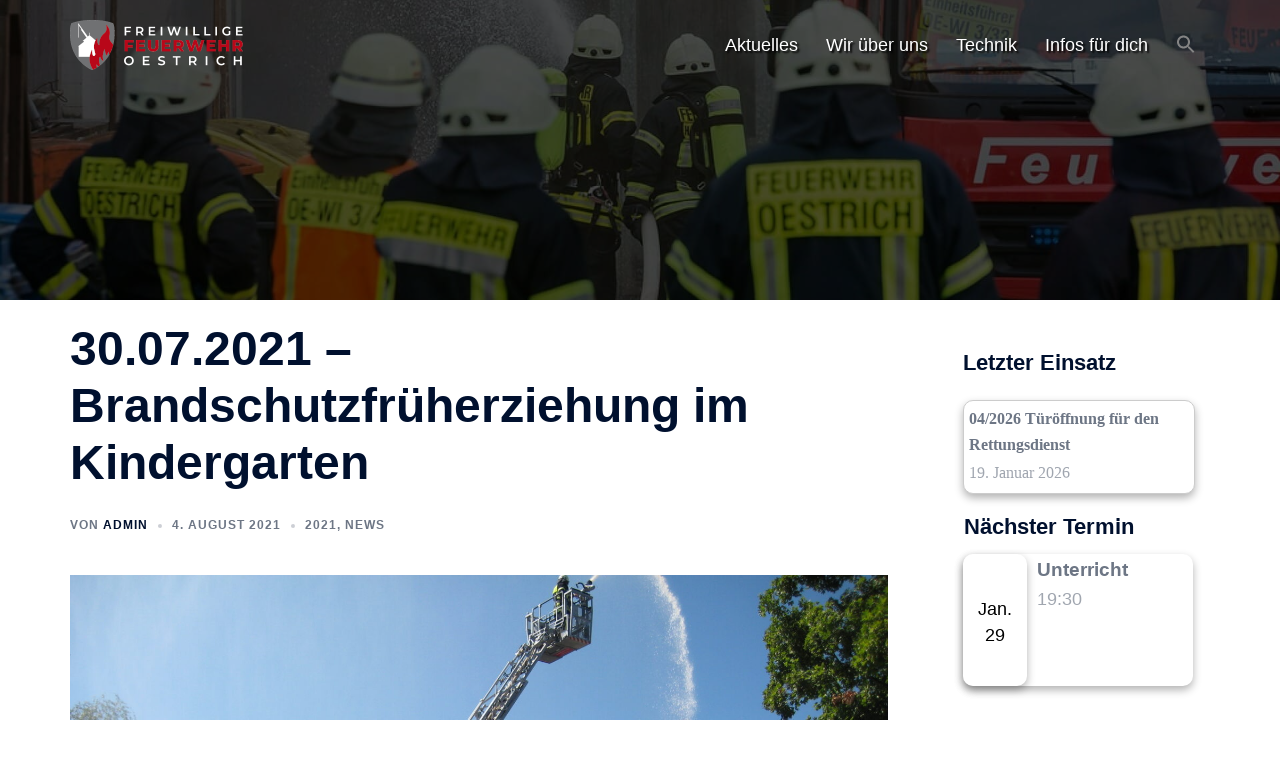

--- FILE ---
content_type: text/css
request_url: http://jugendfeuerwehr-oestrich.de/wp-content/plugins/copy-the-code/classes/elementor/widgets/wish/style.css?ver=4.1.1
body_size: 176
content:
.ctc-wish .ctc-block-actions {
	text-align: left;
}

.ctc-wish .ctc-block-copy {
	margin-top: 20px;
}

.ctc-wish-text p:last-child {
	margin-bottom: 0 !important;
}
